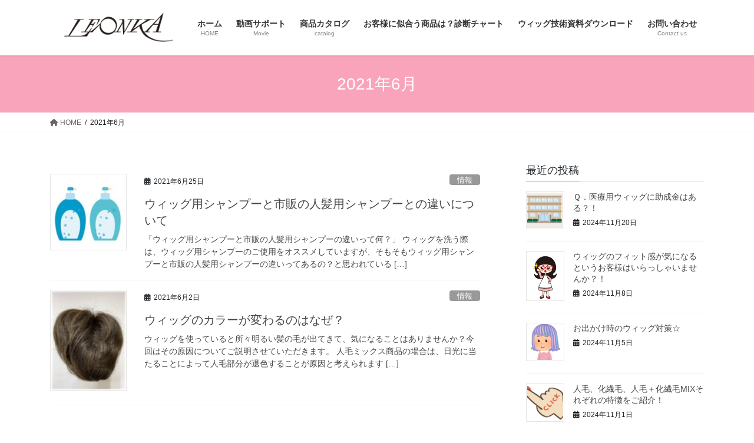

--- FILE ---
content_type: text/html; charset=UTF-8
request_url: https://leonka-support.com/2021/06/
body_size: 16319
content:
<!DOCTYPE html>
<html lang="ja">
<head>
<meta charset="utf-8">
<meta http-equiv="X-UA-Compatible" content="IE=edge">
<meta name="viewport" content="width=device-width, initial-scale=1">
<!-- Google tag (gtag.js) --><script async src="https://www.googletagmanager.com/gtag/js?id=G-VY6P74CRQQ"></script><script>window.dataLayer = window.dataLayer || [];function gtag(){dataLayer.push(arguments);}gtag('js', new Date());gtag('config', 'G-VY6P74CRQQ');</script>
<title>2021年6月 | レオンカ取り扱いサポートサイト</title>
<meta name='robots' content='max-image-preview:large' />
	<style>img:is([sizes="auto" i], [sizes^="auto," i]) { contain-intrinsic-size: 3000px 1500px }</style>
	<link rel='dns-prefetch' href='//stats.wp.com' />
<link rel='preconnect' href='//c0.wp.com' />
<link rel="alternate" type="application/rss+xml" title="レオンカ取り扱いサポートサイト &raquo; フィード" href="https://leonka-support.com/feed/" />
<meta name="description" content="2021年6月 の記事 レオンカ取り扱いサポートサイト このサイトはレオンカウィッグに関する情報ページです。" /><script type="text/javascript">
/* <![CDATA[ */
window._wpemojiSettings = {"baseUrl":"https:\/\/s.w.org\/images\/core\/emoji\/16.0.1\/72x72\/","ext":".png","svgUrl":"https:\/\/s.w.org\/images\/core\/emoji\/16.0.1\/svg\/","svgExt":".svg","source":{"concatemoji":"https:\/\/leonka-support.com\/wp-includes\/js\/wp-emoji-release.min.js?ver=6.8.3"}};
/*! This file is auto-generated */
!function(s,n){var o,i,e;function c(e){try{var t={supportTests:e,timestamp:(new Date).valueOf()};sessionStorage.setItem(o,JSON.stringify(t))}catch(e){}}function p(e,t,n){e.clearRect(0,0,e.canvas.width,e.canvas.height),e.fillText(t,0,0);var t=new Uint32Array(e.getImageData(0,0,e.canvas.width,e.canvas.height).data),a=(e.clearRect(0,0,e.canvas.width,e.canvas.height),e.fillText(n,0,0),new Uint32Array(e.getImageData(0,0,e.canvas.width,e.canvas.height).data));return t.every(function(e,t){return e===a[t]})}function u(e,t){e.clearRect(0,0,e.canvas.width,e.canvas.height),e.fillText(t,0,0);for(var n=e.getImageData(16,16,1,1),a=0;a<n.data.length;a++)if(0!==n.data[a])return!1;return!0}function f(e,t,n,a){switch(t){case"flag":return n(e,"\ud83c\udff3\ufe0f\u200d\u26a7\ufe0f","\ud83c\udff3\ufe0f\u200b\u26a7\ufe0f")?!1:!n(e,"\ud83c\udde8\ud83c\uddf6","\ud83c\udde8\u200b\ud83c\uddf6")&&!n(e,"\ud83c\udff4\udb40\udc67\udb40\udc62\udb40\udc65\udb40\udc6e\udb40\udc67\udb40\udc7f","\ud83c\udff4\u200b\udb40\udc67\u200b\udb40\udc62\u200b\udb40\udc65\u200b\udb40\udc6e\u200b\udb40\udc67\u200b\udb40\udc7f");case"emoji":return!a(e,"\ud83e\udedf")}return!1}function g(e,t,n,a){var r="undefined"!=typeof WorkerGlobalScope&&self instanceof WorkerGlobalScope?new OffscreenCanvas(300,150):s.createElement("canvas"),o=r.getContext("2d",{willReadFrequently:!0}),i=(o.textBaseline="top",o.font="600 32px Arial",{});return e.forEach(function(e){i[e]=t(o,e,n,a)}),i}function t(e){var t=s.createElement("script");t.src=e,t.defer=!0,s.head.appendChild(t)}"undefined"!=typeof Promise&&(o="wpEmojiSettingsSupports",i=["flag","emoji"],n.supports={everything:!0,everythingExceptFlag:!0},e=new Promise(function(e){s.addEventListener("DOMContentLoaded",e,{once:!0})}),new Promise(function(t){var n=function(){try{var e=JSON.parse(sessionStorage.getItem(o));if("object"==typeof e&&"number"==typeof e.timestamp&&(new Date).valueOf()<e.timestamp+604800&&"object"==typeof e.supportTests)return e.supportTests}catch(e){}return null}();if(!n){if("undefined"!=typeof Worker&&"undefined"!=typeof OffscreenCanvas&&"undefined"!=typeof URL&&URL.createObjectURL&&"undefined"!=typeof Blob)try{var e="postMessage("+g.toString()+"("+[JSON.stringify(i),f.toString(),p.toString(),u.toString()].join(",")+"));",a=new Blob([e],{type:"text/javascript"}),r=new Worker(URL.createObjectURL(a),{name:"wpTestEmojiSupports"});return void(r.onmessage=function(e){c(n=e.data),r.terminate(),t(n)})}catch(e){}c(n=g(i,f,p,u))}t(n)}).then(function(e){for(var t in e)n.supports[t]=e[t],n.supports.everything=n.supports.everything&&n.supports[t],"flag"!==t&&(n.supports.everythingExceptFlag=n.supports.everythingExceptFlag&&n.supports[t]);n.supports.everythingExceptFlag=n.supports.everythingExceptFlag&&!n.supports.flag,n.DOMReady=!1,n.readyCallback=function(){n.DOMReady=!0}}).then(function(){return e}).then(function(){var e;n.supports.everything||(n.readyCallback(),(e=n.source||{}).concatemoji?t(e.concatemoji):e.wpemoji&&e.twemoji&&(t(e.twemoji),t(e.wpemoji)))}))}((window,document),window._wpemojiSettings);
/* ]]> */
</script>
<link rel='stylesheet' id='tsvg-block-css-css' href='https://leonka-support.com/wp-content/plugins/gallery-videos/admin/css/tsvg-block.css?ver=2.4.9' type='text/css' media='all' />
<link rel='stylesheet' id='vkExUnit_common_style-css' href='https://leonka-support.com/wp-content/plugins/vk-all-in-one-expansion-unit/assets/css/vkExUnit_style.css?ver=9.112.4.0' type='text/css' media='all' />
<style id='vkExUnit_common_style-inline-css' type='text/css'>
:root {--ver_page_top_button_url:url(https://leonka-support.com/wp-content/plugins/vk-all-in-one-expansion-unit/assets/images/to-top-btn-icon.svg);}@font-face {font-weight: normal;font-style: normal;font-family: "vk_sns";src: url("https://leonka-support.com/wp-content/plugins/vk-all-in-one-expansion-unit/inc/sns/icons/fonts/vk_sns.eot?-bq20cj");src: url("https://leonka-support.com/wp-content/plugins/vk-all-in-one-expansion-unit/inc/sns/icons/fonts/vk_sns.eot?#iefix-bq20cj") format("embedded-opentype"),url("https://leonka-support.com/wp-content/plugins/vk-all-in-one-expansion-unit/inc/sns/icons/fonts/vk_sns.woff?-bq20cj") format("woff"),url("https://leonka-support.com/wp-content/plugins/vk-all-in-one-expansion-unit/inc/sns/icons/fonts/vk_sns.ttf?-bq20cj") format("truetype"),url("https://leonka-support.com/wp-content/plugins/vk-all-in-one-expansion-unit/inc/sns/icons/fonts/vk_sns.svg?-bq20cj#vk_sns") format("svg");}
.veu_promotion-alert__content--text {border: 1px solid rgba(0,0,0,0.125);padding: 0.5em 1em;border-radius: var(--vk-size-radius);margin-bottom: var(--vk-margin-block-bottom);font-size: 0.875rem;}/* Alert Content部分に段落タグを入れた場合に最後の段落の余白を0にする */.veu_promotion-alert__content--text p:last-of-type{margin-bottom:0;margin-top: 0;}
</style>
<style id='wp-emoji-styles-inline-css' type='text/css'>

	img.wp-smiley, img.emoji {
		display: inline !important;
		border: none !important;
		box-shadow: none !important;
		height: 1em !important;
		width: 1em !important;
		margin: 0 0.07em !important;
		vertical-align: -0.1em !important;
		background: none !important;
		padding: 0 !important;
	}
</style>
<link rel='stylesheet' id='wp-block-library-css' href='https://c0.wp.com/c/6.8.3/wp-includes/css/dist/block-library/style.min.css' type='text/css' media='all' />
<style id='wp-block-library-inline-css' type='text/css'>
.vk-cols--reverse{flex-direction:row-reverse}.vk-cols--hasbtn{margin-bottom:0}.vk-cols--hasbtn>.row>.vk_gridColumn_item,.vk-cols--hasbtn>.wp-block-column{position:relative;padding-bottom:3em}.vk-cols--hasbtn>.row>.vk_gridColumn_item>.wp-block-buttons,.vk-cols--hasbtn>.row>.vk_gridColumn_item>.vk_button,.vk-cols--hasbtn>.wp-block-column>.wp-block-buttons,.vk-cols--hasbtn>.wp-block-column>.vk_button{position:absolute;bottom:0;width:100%}.vk-cols--fit.wp-block-columns{gap:0}.vk-cols--fit.wp-block-columns,.vk-cols--fit.wp-block-columns:not(.is-not-stacked-on-mobile){margin-top:0;margin-bottom:0;justify-content:space-between}.vk-cols--fit.wp-block-columns>.wp-block-column *:last-child,.vk-cols--fit.wp-block-columns:not(.is-not-stacked-on-mobile)>.wp-block-column *:last-child{margin-bottom:0}.vk-cols--fit.wp-block-columns>.wp-block-column>.wp-block-cover,.vk-cols--fit.wp-block-columns:not(.is-not-stacked-on-mobile)>.wp-block-column>.wp-block-cover{margin-top:0}.vk-cols--fit.wp-block-columns.has-background,.vk-cols--fit.wp-block-columns:not(.is-not-stacked-on-mobile).has-background{padding:0}@media(max-width: 599px){.vk-cols--fit.wp-block-columns:not(.has-background)>.wp-block-column:not(.has-background),.vk-cols--fit.wp-block-columns:not(.is-not-stacked-on-mobile):not(.has-background)>.wp-block-column:not(.has-background){padding-left:0 !important;padding-right:0 !important}}@media(min-width: 782px){.vk-cols--fit.wp-block-columns .block-editor-block-list__block.wp-block-column:not(:first-child),.vk-cols--fit.wp-block-columns>.wp-block-column:not(:first-child),.vk-cols--fit.wp-block-columns:not(.is-not-stacked-on-mobile) .block-editor-block-list__block.wp-block-column:not(:first-child),.vk-cols--fit.wp-block-columns:not(.is-not-stacked-on-mobile)>.wp-block-column:not(:first-child){margin-left:0}}@media(min-width: 600px)and (max-width: 781px){.vk-cols--fit.wp-block-columns .wp-block-column:nth-child(2n),.vk-cols--fit.wp-block-columns:not(.is-not-stacked-on-mobile) .wp-block-column:nth-child(2n){margin-left:0}.vk-cols--fit.wp-block-columns .wp-block-column:not(:only-child),.vk-cols--fit.wp-block-columns:not(.is-not-stacked-on-mobile) .wp-block-column:not(:only-child){flex-basis:50% !important}}.vk-cols--fit--gap1.wp-block-columns{gap:1px}@media(min-width: 600px)and (max-width: 781px){.vk-cols--fit--gap1.wp-block-columns .wp-block-column:not(:only-child){flex-basis:calc(50% - 1px) !important}}.vk-cols--fit.vk-cols--grid>.block-editor-block-list__block,.vk-cols--fit.vk-cols--grid>.wp-block-column,.vk-cols--fit.vk-cols--grid:not(.is-not-stacked-on-mobile)>.block-editor-block-list__block,.vk-cols--fit.vk-cols--grid:not(.is-not-stacked-on-mobile)>.wp-block-column{flex-basis:50%;box-sizing:border-box}@media(max-width: 599px){.vk-cols--fit.vk-cols--grid.vk-cols--grid--alignfull>.wp-block-column:nth-child(2)>.wp-block-cover,.vk-cols--fit.vk-cols--grid.vk-cols--grid--alignfull>.wp-block-column:nth-child(2)>.vk_outer,.vk-cols--fit.vk-cols--grid:not(.is-not-stacked-on-mobile).vk-cols--grid--alignfull>.wp-block-column:nth-child(2)>.wp-block-cover,.vk-cols--fit.vk-cols--grid:not(.is-not-stacked-on-mobile).vk-cols--grid--alignfull>.wp-block-column:nth-child(2)>.vk_outer{width:100vw;margin-right:calc((100% - 100vw)/2);margin-left:calc((100% - 100vw)/2)}}@media(min-width: 600px){.vk-cols--fit.vk-cols--grid.vk-cols--grid--alignfull>.wp-block-column:nth-child(2)>.wp-block-cover,.vk-cols--fit.vk-cols--grid.vk-cols--grid--alignfull>.wp-block-column:nth-child(2)>.vk_outer,.vk-cols--fit.vk-cols--grid:not(.is-not-stacked-on-mobile).vk-cols--grid--alignfull>.wp-block-column:nth-child(2)>.wp-block-cover,.vk-cols--fit.vk-cols--grid:not(.is-not-stacked-on-mobile).vk-cols--grid--alignfull>.wp-block-column:nth-child(2)>.vk_outer{margin-right:calc(100% - 50vw);width:50vw}}@media(min-width: 600px){.vk-cols--fit.vk-cols--grid.vk-cols--grid--alignfull.vk-cols--reverse>.wp-block-column,.vk-cols--fit.vk-cols--grid:not(.is-not-stacked-on-mobile).vk-cols--grid--alignfull.vk-cols--reverse>.wp-block-column{margin-left:0;margin-right:0}.vk-cols--fit.vk-cols--grid.vk-cols--grid--alignfull.vk-cols--reverse>.wp-block-column:nth-child(2)>.wp-block-cover,.vk-cols--fit.vk-cols--grid.vk-cols--grid--alignfull.vk-cols--reverse>.wp-block-column:nth-child(2)>.vk_outer,.vk-cols--fit.vk-cols--grid:not(.is-not-stacked-on-mobile).vk-cols--grid--alignfull.vk-cols--reverse>.wp-block-column:nth-child(2)>.wp-block-cover,.vk-cols--fit.vk-cols--grid:not(.is-not-stacked-on-mobile).vk-cols--grid--alignfull.vk-cols--reverse>.wp-block-column:nth-child(2)>.vk_outer{margin-left:calc(100% - 50vw)}}.vk-cols--menu h2,.vk-cols--menu h3,.vk-cols--menu h4,.vk-cols--menu h5{margin-bottom:.2em;text-shadow:#000 0 0 10px}.vk-cols--menu h2:first-child,.vk-cols--menu h3:first-child,.vk-cols--menu h4:first-child,.vk-cols--menu h5:first-child{margin-top:0}.vk-cols--menu p{margin-bottom:1rem;text-shadow:#000 0 0 10px}.vk-cols--menu .wp-block-cover__inner-container:last-child{margin-bottom:0}.vk-cols--fitbnrs .wp-block-column .wp-block-cover:hover img{filter:unset}.vk-cols--fitbnrs .wp-block-column .wp-block-cover:hover{background-color:unset}.vk-cols--fitbnrs .wp-block-column .wp-block-cover:hover .wp-block-cover__image-background{filter:unset !important}.vk-cols--fitbnrs .wp-block-cover .wp-block-cover__inner-container{position:absolute;height:100%;width:100%}.vk-cols--fitbnrs .vk_button{height:100%;margin:0}.vk-cols--fitbnrs .vk_button .vk_button_btn,.vk-cols--fitbnrs .vk_button .btn{height:100%;width:100%;border:none;box-shadow:none;background-color:unset !important;transition:unset}.vk-cols--fitbnrs .vk_button .vk_button_btn:hover,.vk-cols--fitbnrs .vk_button .btn:hover{transition:unset}.vk-cols--fitbnrs .vk_button .vk_button_btn:after,.vk-cols--fitbnrs .vk_button .btn:after{border:none}.vk-cols--fitbnrs .vk_button .vk_button_link_txt{width:100%;position:absolute;top:50%;left:50%;transform:translateY(-50%) translateX(-50%);font-size:2rem;text-shadow:#000 0 0 10px}.vk-cols--fitbnrs .vk_button .vk_button_link_subCaption{width:100%;position:absolute;top:calc(50% + 2.2em);left:50%;transform:translateY(-50%) translateX(-50%);text-shadow:#000 0 0 10px}@media(min-width: 992px){.vk-cols--media.wp-block-columns{gap:3rem}}.vk-fit-map figure{margin-bottom:0}.vk-fit-map iframe{position:relative;margin-bottom:0;display:block;max-height:400px;width:100vw}.vk-fit-map:is(.alignfull,.alignwide) div{max-width:100%}.vk-table--th--width25 :where(tr>*:first-child){width:25%}.vk-table--th--width30 :where(tr>*:first-child){width:30%}.vk-table--th--width35 :where(tr>*:first-child){width:35%}.vk-table--th--width40 :where(tr>*:first-child){width:40%}.vk-table--th--bg-bright :where(tr>*:first-child){background-color:var(--wp--preset--color--bg-secondary, rgba(0, 0, 0, 0.05))}@media(max-width: 599px){.vk-table--mobile-block :is(th,td){width:100%;display:block}.vk-table--mobile-block.wp-block-table table :is(th,td){border-top:none}}.vk-table--width--th25 :where(tr>*:first-child){width:25%}.vk-table--width--th30 :where(tr>*:first-child){width:30%}.vk-table--width--th35 :where(tr>*:first-child){width:35%}.vk-table--width--th40 :where(tr>*:first-child){width:40%}.no-margin{margin:0}@media(max-width: 599px){.wp-block-image.vk-aligncenter--mobile>.alignright{float:none;margin-left:auto;margin-right:auto}.vk-no-padding-horizontal--mobile{padding-left:0 !important;padding-right:0 !important}}
/* VK Color Palettes */
</style>
<style id='classic-theme-styles-inline-css' type='text/css'>
/*! This file is auto-generated */
.wp-block-button__link{color:#fff;background-color:#32373c;border-radius:9999px;box-shadow:none;text-decoration:none;padding:calc(.667em + 2px) calc(1.333em + 2px);font-size:1.125em}.wp-block-file__button{background:#32373c;color:#fff;text-decoration:none}
</style>
<link rel='stylesheet' id='mediaelement-css' href='https://c0.wp.com/c/6.8.3/wp-includes/js/mediaelement/mediaelementplayer-legacy.min.css' type='text/css' media='all' />
<link rel='stylesheet' id='wp-mediaelement-css' href='https://c0.wp.com/c/6.8.3/wp-includes/js/mediaelement/wp-mediaelement.min.css' type='text/css' media='all' />
<style id='jetpack-sharing-buttons-style-inline-css' type='text/css'>
.jetpack-sharing-buttons__services-list{display:flex;flex-direction:row;flex-wrap:wrap;gap:0;list-style-type:none;margin:5px;padding:0}.jetpack-sharing-buttons__services-list.has-small-icon-size{font-size:12px}.jetpack-sharing-buttons__services-list.has-normal-icon-size{font-size:16px}.jetpack-sharing-buttons__services-list.has-large-icon-size{font-size:24px}.jetpack-sharing-buttons__services-list.has-huge-icon-size{font-size:36px}@media print{.jetpack-sharing-buttons__services-list{display:none!important}}.editor-styles-wrapper .wp-block-jetpack-sharing-buttons{gap:0;padding-inline-start:0}ul.jetpack-sharing-buttons__services-list.has-background{padding:1.25em 2.375em}
</style>
<style id='global-styles-inline-css' type='text/css'>
:root{--wp--preset--aspect-ratio--square: 1;--wp--preset--aspect-ratio--4-3: 4/3;--wp--preset--aspect-ratio--3-4: 3/4;--wp--preset--aspect-ratio--3-2: 3/2;--wp--preset--aspect-ratio--2-3: 2/3;--wp--preset--aspect-ratio--16-9: 16/9;--wp--preset--aspect-ratio--9-16: 9/16;--wp--preset--color--black: #000000;--wp--preset--color--cyan-bluish-gray: #abb8c3;--wp--preset--color--white: #ffffff;--wp--preset--color--pale-pink: #f78da7;--wp--preset--color--vivid-red: #cf2e2e;--wp--preset--color--luminous-vivid-orange: #ff6900;--wp--preset--color--luminous-vivid-amber: #fcb900;--wp--preset--color--light-green-cyan: #7bdcb5;--wp--preset--color--vivid-green-cyan: #00d084;--wp--preset--color--pale-cyan-blue: #8ed1fc;--wp--preset--color--vivid-cyan-blue: #0693e3;--wp--preset--color--vivid-purple: #9b51e0;--wp--preset--gradient--vivid-cyan-blue-to-vivid-purple: linear-gradient(135deg,rgba(6,147,227,1) 0%,rgb(155,81,224) 100%);--wp--preset--gradient--light-green-cyan-to-vivid-green-cyan: linear-gradient(135deg,rgb(122,220,180) 0%,rgb(0,208,130) 100%);--wp--preset--gradient--luminous-vivid-amber-to-luminous-vivid-orange: linear-gradient(135deg,rgba(252,185,0,1) 0%,rgba(255,105,0,1) 100%);--wp--preset--gradient--luminous-vivid-orange-to-vivid-red: linear-gradient(135deg,rgba(255,105,0,1) 0%,rgb(207,46,46) 100%);--wp--preset--gradient--very-light-gray-to-cyan-bluish-gray: linear-gradient(135deg,rgb(238,238,238) 0%,rgb(169,184,195) 100%);--wp--preset--gradient--cool-to-warm-spectrum: linear-gradient(135deg,rgb(74,234,220) 0%,rgb(151,120,209) 20%,rgb(207,42,186) 40%,rgb(238,44,130) 60%,rgb(251,105,98) 80%,rgb(254,248,76) 100%);--wp--preset--gradient--blush-light-purple: linear-gradient(135deg,rgb(255,206,236) 0%,rgb(152,150,240) 100%);--wp--preset--gradient--blush-bordeaux: linear-gradient(135deg,rgb(254,205,165) 0%,rgb(254,45,45) 50%,rgb(107,0,62) 100%);--wp--preset--gradient--luminous-dusk: linear-gradient(135deg,rgb(255,203,112) 0%,rgb(199,81,192) 50%,rgb(65,88,208) 100%);--wp--preset--gradient--pale-ocean: linear-gradient(135deg,rgb(255,245,203) 0%,rgb(182,227,212) 50%,rgb(51,167,181) 100%);--wp--preset--gradient--electric-grass: linear-gradient(135deg,rgb(202,248,128) 0%,rgb(113,206,126) 100%);--wp--preset--gradient--midnight: linear-gradient(135deg,rgb(2,3,129) 0%,rgb(40,116,252) 100%);--wp--preset--font-size--small: 13px;--wp--preset--font-size--medium: 20px;--wp--preset--font-size--large: 36px;--wp--preset--font-size--x-large: 42px;--wp--preset--spacing--20: 0.44rem;--wp--preset--spacing--30: 0.67rem;--wp--preset--spacing--40: 1rem;--wp--preset--spacing--50: 1.5rem;--wp--preset--spacing--60: 2.25rem;--wp--preset--spacing--70: 3.38rem;--wp--preset--spacing--80: 5.06rem;--wp--preset--shadow--natural: 6px 6px 9px rgba(0, 0, 0, 0.2);--wp--preset--shadow--deep: 12px 12px 50px rgba(0, 0, 0, 0.4);--wp--preset--shadow--sharp: 6px 6px 0px rgba(0, 0, 0, 0.2);--wp--preset--shadow--outlined: 6px 6px 0px -3px rgba(255, 255, 255, 1), 6px 6px rgba(0, 0, 0, 1);--wp--preset--shadow--crisp: 6px 6px 0px rgba(0, 0, 0, 1);}:where(.is-layout-flex){gap: 0.5em;}:where(.is-layout-grid){gap: 0.5em;}body .is-layout-flex{display: flex;}.is-layout-flex{flex-wrap: wrap;align-items: center;}.is-layout-flex > :is(*, div){margin: 0;}body .is-layout-grid{display: grid;}.is-layout-grid > :is(*, div){margin: 0;}:where(.wp-block-columns.is-layout-flex){gap: 2em;}:where(.wp-block-columns.is-layout-grid){gap: 2em;}:where(.wp-block-post-template.is-layout-flex){gap: 1.25em;}:where(.wp-block-post-template.is-layout-grid){gap: 1.25em;}.has-black-color{color: var(--wp--preset--color--black) !important;}.has-cyan-bluish-gray-color{color: var(--wp--preset--color--cyan-bluish-gray) !important;}.has-white-color{color: var(--wp--preset--color--white) !important;}.has-pale-pink-color{color: var(--wp--preset--color--pale-pink) !important;}.has-vivid-red-color{color: var(--wp--preset--color--vivid-red) !important;}.has-luminous-vivid-orange-color{color: var(--wp--preset--color--luminous-vivid-orange) !important;}.has-luminous-vivid-amber-color{color: var(--wp--preset--color--luminous-vivid-amber) !important;}.has-light-green-cyan-color{color: var(--wp--preset--color--light-green-cyan) !important;}.has-vivid-green-cyan-color{color: var(--wp--preset--color--vivid-green-cyan) !important;}.has-pale-cyan-blue-color{color: var(--wp--preset--color--pale-cyan-blue) !important;}.has-vivid-cyan-blue-color{color: var(--wp--preset--color--vivid-cyan-blue) !important;}.has-vivid-purple-color{color: var(--wp--preset--color--vivid-purple) !important;}.has-black-background-color{background-color: var(--wp--preset--color--black) !important;}.has-cyan-bluish-gray-background-color{background-color: var(--wp--preset--color--cyan-bluish-gray) !important;}.has-white-background-color{background-color: var(--wp--preset--color--white) !important;}.has-pale-pink-background-color{background-color: var(--wp--preset--color--pale-pink) !important;}.has-vivid-red-background-color{background-color: var(--wp--preset--color--vivid-red) !important;}.has-luminous-vivid-orange-background-color{background-color: var(--wp--preset--color--luminous-vivid-orange) !important;}.has-luminous-vivid-amber-background-color{background-color: var(--wp--preset--color--luminous-vivid-amber) !important;}.has-light-green-cyan-background-color{background-color: var(--wp--preset--color--light-green-cyan) !important;}.has-vivid-green-cyan-background-color{background-color: var(--wp--preset--color--vivid-green-cyan) !important;}.has-pale-cyan-blue-background-color{background-color: var(--wp--preset--color--pale-cyan-blue) !important;}.has-vivid-cyan-blue-background-color{background-color: var(--wp--preset--color--vivid-cyan-blue) !important;}.has-vivid-purple-background-color{background-color: var(--wp--preset--color--vivid-purple) !important;}.has-black-border-color{border-color: var(--wp--preset--color--black) !important;}.has-cyan-bluish-gray-border-color{border-color: var(--wp--preset--color--cyan-bluish-gray) !important;}.has-white-border-color{border-color: var(--wp--preset--color--white) !important;}.has-pale-pink-border-color{border-color: var(--wp--preset--color--pale-pink) !important;}.has-vivid-red-border-color{border-color: var(--wp--preset--color--vivid-red) !important;}.has-luminous-vivid-orange-border-color{border-color: var(--wp--preset--color--luminous-vivid-orange) !important;}.has-luminous-vivid-amber-border-color{border-color: var(--wp--preset--color--luminous-vivid-amber) !important;}.has-light-green-cyan-border-color{border-color: var(--wp--preset--color--light-green-cyan) !important;}.has-vivid-green-cyan-border-color{border-color: var(--wp--preset--color--vivid-green-cyan) !important;}.has-pale-cyan-blue-border-color{border-color: var(--wp--preset--color--pale-cyan-blue) !important;}.has-vivid-cyan-blue-border-color{border-color: var(--wp--preset--color--vivid-cyan-blue) !important;}.has-vivid-purple-border-color{border-color: var(--wp--preset--color--vivid-purple) !important;}.has-vivid-cyan-blue-to-vivid-purple-gradient-background{background: var(--wp--preset--gradient--vivid-cyan-blue-to-vivid-purple) !important;}.has-light-green-cyan-to-vivid-green-cyan-gradient-background{background: var(--wp--preset--gradient--light-green-cyan-to-vivid-green-cyan) !important;}.has-luminous-vivid-amber-to-luminous-vivid-orange-gradient-background{background: var(--wp--preset--gradient--luminous-vivid-amber-to-luminous-vivid-orange) !important;}.has-luminous-vivid-orange-to-vivid-red-gradient-background{background: var(--wp--preset--gradient--luminous-vivid-orange-to-vivid-red) !important;}.has-very-light-gray-to-cyan-bluish-gray-gradient-background{background: var(--wp--preset--gradient--very-light-gray-to-cyan-bluish-gray) !important;}.has-cool-to-warm-spectrum-gradient-background{background: var(--wp--preset--gradient--cool-to-warm-spectrum) !important;}.has-blush-light-purple-gradient-background{background: var(--wp--preset--gradient--blush-light-purple) !important;}.has-blush-bordeaux-gradient-background{background: var(--wp--preset--gradient--blush-bordeaux) !important;}.has-luminous-dusk-gradient-background{background: var(--wp--preset--gradient--luminous-dusk) !important;}.has-pale-ocean-gradient-background{background: var(--wp--preset--gradient--pale-ocean) !important;}.has-electric-grass-gradient-background{background: var(--wp--preset--gradient--electric-grass) !important;}.has-midnight-gradient-background{background: var(--wp--preset--gradient--midnight) !important;}.has-small-font-size{font-size: var(--wp--preset--font-size--small) !important;}.has-medium-font-size{font-size: var(--wp--preset--font-size--medium) !important;}.has-large-font-size{font-size: var(--wp--preset--font-size--large) !important;}.has-x-large-font-size{font-size: var(--wp--preset--font-size--x-large) !important;}
:where(.wp-block-post-template.is-layout-flex){gap: 1.25em;}:where(.wp-block-post-template.is-layout-grid){gap: 1.25em;}
:where(.wp-block-columns.is-layout-flex){gap: 2em;}:where(.wp-block-columns.is-layout-grid){gap: 2em;}
:root :where(.wp-block-pullquote){font-size: 1.5em;line-height: 1.6;}
</style>
<link rel='stylesheet' id='bbp-default-css' href='https://leonka-support.com/wp-content/plugins/bbpress/templates/default/css/bbpress.min.css?ver=2.6.14' type='text/css' media='all' />
<link rel='stylesheet' id='contact-form-7-css' href='https://leonka-support.com/wp-content/plugins/contact-form-7/includes/css/styles.css?ver=6.1.4' type='text/css' media='all' />
<link rel='stylesheet' id='wpdm-fonticon-css' href='https://leonka-support.com/wp-content/plugins/download-manager/assets/wpdm-iconfont/css/wpdm-icons.css?ver=6.8.3' type='text/css' media='all' />
<link rel='stylesheet' id='wpdm-front-css' href='https://leonka-support.com/wp-content/plugins/download-manager/assets/css/front.min.css?ver=6.8.3' type='text/css' media='all' />
<link rel='stylesheet' id='tsvg-fonts-css' href='https://leonka-support.com/wp-content/plugins/gallery-videos/public/css/tsvg-fonts.css?ver=2.4.9' type='text/css' media='all' />
<link rel='stylesheet' id='vk-swiper-style-css' href='https://leonka-support.com/wp-content/plugins/vk-blocks/vendor/vektor-inc/vk-swiper/src/assets/css/swiper-bundle.min.css?ver=11.0.2' type='text/css' media='all' />
<link rel='stylesheet' id='bootstrap-4-style-css' href='https://leonka-support.com/wp-content/themes/lightning/_g2/library/bootstrap-4/css/bootstrap.min.css?ver=4.5.0' type='text/css' media='all' />
<link rel='stylesheet' id='lightning-common-style-css' href='https://leonka-support.com/wp-content/themes/lightning/_g2/assets/css/common.css?ver=15.32.2' type='text/css' media='all' />
<style id='lightning-common-style-inline-css' type='text/css'>
/* vk-mobile-nav */:root {--vk-mobile-nav-menu-btn-bg-src: url("https://leonka-support.com/wp-content/themes/lightning/_g2/inc/vk-mobile-nav/package/images/vk-menu-btn-black.svg");--vk-mobile-nav-menu-btn-close-bg-src: url("https://leonka-support.com/wp-content/themes/lightning/_g2/inc/vk-mobile-nav/package/images/vk-menu-close-black.svg");--vk-menu-acc-icon-open-black-bg-src: url("https://leonka-support.com/wp-content/themes/lightning/_g2/inc/vk-mobile-nav/package/images/vk-menu-acc-icon-open-black.svg");--vk-menu-acc-icon-open-white-bg-src: url("https://leonka-support.com/wp-content/themes/lightning/_g2/inc/vk-mobile-nav/package/images/vk-menu-acc-icon-open-white.svg");--vk-menu-acc-icon-close-black-bg-src: url("https://leonka-support.com/wp-content/themes/lightning/_g2/inc/vk-mobile-nav/package/images/vk-menu-close-black.svg");--vk-menu-acc-icon-close-white-bg-src: url("https://leonka-support.com/wp-content/themes/lightning/_g2/inc/vk-mobile-nav/package/images/vk-menu-close-white.svg");}
</style>
<link rel='stylesheet' id='lightning-design-style-css' href='https://leonka-support.com/wp-content/themes/lightning/_g2/design-skin/origin2/css/style.css?ver=15.32.2' type='text/css' media='all' />
<style id='lightning-design-style-inline-css' type='text/css'>
:root {--color-key:#f9a4bb;--wp--preset--color--vk-color-primary:#f9a4bb;--color-key-dark:#fc2a8c;}
/* ltg common custom */:root {--vk-menu-acc-btn-border-color:#333;--vk-color-primary:#f9a4bb;--vk-color-primary-dark:#fc2a8c;--vk-color-primary-vivid:#ffb4ce;--color-key:#f9a4bb;--wp--preset--color--vk-color-primary:#f9a4bb;--color-key-dark:#fc2a8c;}.veu_color_txt_key { color:#fc2a8c ; }.veu_color_bg_key { background-color:#fc2a8c ; }.veu_color_border_key { border-color:#fc2a8c ; }.btn-default { border-color:#f9a4bb;color:#f9a4bb;}.btn-default:focus,.btn-default:hover { border-color:#f9a4bb;background-color: #f9a4bb; }.wp-block-search__button,.btn-primary { background-color:#f9a4bb;border-color:#fc2a8c; }.wp-block-search__button:focus,.wp-block-search__button:hover,.btn-primary:not(:disabled):not(.disabled):active,.btn-primary:focus,.btn-primary:hover { background-color:#fc2a8c;border-color:#f9a4bb; }.btn-outline-primary { color : #f9a4bb ; border-color:#f9a4bb; }.btn-outline-primary:not(:disabled):not(.disabled):active,.btn-outline-primary:focus,.btn-outline-primary:hover { color : #fff; background-color:#f9a4bb;border-color:#fc2a8c; }a { color:#337ab7; }
.tagcloud a:before { font-family: "Font Awesome 5 Free";content: "\f02b";font-weight: bold; }
.media .media-body .media-heading a:hover { color:#f9a4bb; }@media (min-width: 768px){.gMenu > li:before,.gMenu > li.menu-item-has-children::after { border-bottom-color:#fc2a8c }.gMenu li li { background-color:#fc2a8c }.gMenu li li a:hover { background-color:#f9a4bb; }} /* @media (min-width: 768px) */.page-header { background-color:#f9a4bb; }h2,.mainSection-title { border-top-color:#f9a4bb; }h3:after,.subSection-title:after { border-bottom-color:#f9a4bb; }ul.page-numbers li span.page-numbers.current,.page-link dl .post-page-numbers.current { background-color:#f9a4bb; }.pager li > a { border-color:#f9a4bb;color:#f9a4bb;}.pager li > a:hover { background-color:#f9a4bb;color:#fff;}.siteFooter { border-top-color:#f9a4bb; }dt { border-left-color:#f9a4bb; }:root {--g_nav_main_acc_icon_open_url:url(https://leonka-support.com/wp-content/themes/lightning/_g2/inc/vk-mobile-nav/package/images/vk-menu-acc-icon-open-black.svg);--g_nav_main_acc_icon_close_url: url(https://leonka-support.com/wp-content/themes/lightning/_g2/inc/vk-mobile-nav/package/images/vk-menu-close-black.svg);--g_nav_sub_acc_icon_open_url: url(https://leonka-support.com/wp-content/themes/lightning/_g2/inc/vk-mobile-nav/package/images/vk-menu-acc-icon-open-white.svg);--g_nav_sub_acc_icon_close_url: url(https://leonka-support.com/wp-content/themes/lightning/_g2/inc/vk-mobile-nav/package/images/vk-menu-close-white.svg);}
</style>
<link rel='stylesheet' id='lightning-bbp-extension-style-css' href='https://leonka-support.com/wp-content/themes/lightning/_g2/plugin-support/bbpress/css/style.css?ver=15.32.2' type='text/css' media='all' />
<link rel='stylesheet' id='veu-cta-css' href='https://leonka-support.com/wp-content/plugins/vk-all-in-one-expansion-unit/inc/call-to-action/package/assets/css/style.css?ver=9.112.4.0' type='text/css' media='all' />
<link rel='stylesheet' id='wp-members-css' href='https://leonka-support.com/wp-content/plugins/wp-members/assets/css/forms/generic-no-float.min.css?ver=3.5.4.3' type='text/css' media='all' />
<link rel='stylesheet' id='vk-blocks-build-css-css' href='https://leonka-support.com/wp-content/plugins/vk-blocks/build/block-build.css?ver=1.115.0.1' type='text/css' media='all' />
<style id='vk-blocks-build-css-inline-css' type='text/css'>

	:root {
		--vk_image-mask-circle: url(https://leonka-support.com/wp-content/plugins/vk-blocks/inc/vk-blocks/images/circle.svg);
		--vk_image-mask-wave01: url(https://leonka-support.com/wp-content/plugins/vk-blocks/inc/vk-blocks/images/wave01.svg);
		--vk_image-mask-wave02: url(https://leonka-support.com/wp-content/plugins/vk-blocks/inc/vk-blocks/images/wave02.svg);
		--vk_image-mask-wave03: url(https://leonka-support.com/wp-content/plugins/vk-blocks/inc/vk-blocks/images/wave03.svg);
		--vk_image-mask-wave04: url(https://leonka-support.com/wp-content/plugins/vk-blocks/inc/vk-blocks/images/wave04.svg);
	}
	

	:root {

		--vk-balloon-border-width:1px;

		--vk-balloon-speech-offset:-12px;
	}
	

	:root {
		--vk_flow-arrow: url(https://leonka-support.com/wp-content/plugins/vk-blocks/inc/vk-blocks/images/arrow_bottom.svg);
	}
	
</style>
<link rel='stylesheet' id='lightning-theme-style-css' href='https://leonka-support.com/wp-content/themes/lightning/style.css?ver=15.32.2' type='text/css' media='all' />
<link rel='stylesheet' id='vk-font-awesome-css' href='https://leonka-support.com/wp-content/themes/lightning/vendor/vektor-inc/font-awesome-versions/src/versions/6/css/all.min.css?ver=6.6.0' type='text/css' media='all' />
<script type="text/javascript" src="https://c0.wp.com/c/6.8.3/wp-includes/js/jquery/jquery.min.js" id="jquery-core-js"></script>
<script type="text/javascript" src="https://c0.wp.com/c/6.8.3/wp-includes/js/jquery/jquery-migrate.min.js" id="jquery-migrate-js"></script>
<script type="text/javascript" src="https://leonka-support.com/wp-content/plugins/download-manager/assets/js/wpdm.min.js?ver=6.8.3" id="wpdm-frontend-js-js"></script>
<script type="text/javascript" id="wpdm-frontjs-js-extra">
/* <![CDATA[ */
var wpdm_url = {"home":"https:\/\/leonka-support.com\/","site":"https:\/\/leonka-support.com\/","ajax":"https:\/\/leonka-support.com\/wp-admin\/admin-ajax.php"};
var wpdm_js = {"spinner":"<i class=\"wpdm-icon wpdm-sun wpdm-spin\"><\/i>","client_id":"af593606e014e96f6fa3ede8a48ba6f0"};
var wpdm_strings = {"pass_var":"\u30d1\u30b9\u30ef\u30fc\u30c9\u78ba\u8a8d\u5b8c\u4e86 !","pass_var_q":"\u30c0\u30a6\u30f3\u30ed\u30fc\u30c9\u3092\u958b\u59cb\u3059\u308b\u306b\u306f\u3001\u6b21\u306e\u30dc\u30bf\u30f3\u3092\u30af\u30ea\u30c3\u30af\u3057\u3066\u304f\u3060\u3055\u3044\u3002","start_dl":"\u30c0\u30a6\u30f3\u30ed\u30fc\u30c9\u958b\u59cb"};
/* ]]> */
</script>
<script type="text/javascript" src="https://leonka-support.com/wp-content/plugins/download-manager/assets/js/front.min.js?ver=3.3.32" id="wpdm-frontjs-js"></script>
<link rel="https://api.w.org/" href="https://leonka-support.com/wp-json/" /><link rel="EditURI" type="application/rsd+xml" title="RSD" href="https://leonka-support.com/xmlrpc.php?rsd" />
<meta name="generator" content="WordPress 6.8.3" />
	<style>img#wpstats{display:none}</style>
		<style id="lightning-color-custom-for-plugins" type="text/css">/* ltg theme common */.color_key_bg,.color_key_bg_hover:hover{background-color: #f9a4bb;}.color_key_txt,.color_key_txt_hover:hover{color: #f9a4bb;}.color_key_border,.color_key_border_hover:hover{border-color: #f9a4bb;}.color_key_dark_bg,.color_key_dark_bg_hover:hover{background-color: #fc2a8c;}.color_key_dark_txt,.color_key_dark_txt_hover:hover{color: #fc2a8c;}.color_key_dark_border,.color_key_dark_border_hover:hover{border-color: #fc2a8c;}</style><!-- [ VK All in One Expansion Unit OGP ] -->
<meta property="og:site_name" content="レオンカ取り扱いサポートサイト" />
<meta property="og:url" content="https://leonka-support.com/2021/06/25/%e3%82%a6%e3%82%a3%e3%83%83%e3%82%b0%e7%94%a8%e3%82%b7%e3%83%a3%e3%83%b3%e3%83%97%e3%83%bc%e3%81%a8%e5%b8%82%e8%b2%a9%e3%81%ae%e4%ba%ba%e9%ab%aa%e7%94%a8%e3%82%b7%e3%83%a3%e3%83%b3%e3%83%97%e3%83%bc/" />
<meta property="og:title" content="2021年6月 | レオンカ取り扱いサポートサイト" />
<meta property="og:description" content="2021年6月 の記事 レオンカ取り扱いサポートサイト このサイトはレオンカウィッグに関する情報ページです。" />
<meta property="og:type" content="article" />
<!-- [ / VK All in One Expansion Unit OGP ] -->
<!-- [ VK All in One Expansion Unit twitter card ] -->
<meta name="twitter:card" content="summary_large_image">
<meta name="twitter:description" content="2021年6月 の記事 レオンカ取り扱いサポートサイト このサイトはレオンカウィッグに関する情報ページです。">
<meta name="twitter:title" content="2021年6月 | レオンカ取り扱いサポートサイト">
<meta name="twitter:url" content="https://leonka-support.com/2021/06/25/%e3%82%a6%e3%82%a3%e3%83%83%e3%82%b0%e7%94%a8%e3%82%b7%e3%83%a3%e3%83%b3%e3%83%97%e3%83%bc%e3%81%a8%e5%b8%82%e8%b2%a9%e3%81%ae%e4%ba%ba%e9%ab%aa%e7%94%a8%e3%82%b7%e3%83%a3%e3%83%b3%e3%83%97%e3%83%bc/">
	<meta name="twitter:domain" content="leonka-support.com">
	<!-- [ / VK All in One Expansion Unit twitter card ] -->
	<link rel="icon" href="https://leonka-support.com/wp-content/uploads/2020/10/cropped-IMG_7494-32x32.jpg" sizes="32x32" />
<link rel="icon" href="https://leonka-support.com/wp-content/uploads/2020/10/cropped-IMG_7494-192x192.jpg" sizes="192x192" />
<link rel="apple-touch-icon" href="https://leonka-support.com/wp-content/uploads/2020/10/cropped-IMG_7494-180x180.jpg" />
<meta name="msapplication-TileImage" content="https://leonka-support.com/wp-content/uploads/2020/10/cropped-IMG_7494-270x270.jpg" />
<meta name="generator" content="WordPress Download Manager 3.3.32" />
                <style>
        /* WPDM Link Template Styles */        </style>
                <style>

            :root {
                --color-primary: #4a8eff;
                --color-primary-rgb: 74, 142, 255;
                --color-primary-hover: #5998ff;
                --color-primary-active: #3281ff;
                --clr-sec: #6c757d;
                --clr-sec-rgb: 108, 117, 125;
                --clr-sec-hover: #6c757d;
                --clr-sec-active: #6c757d;
                --color-secondary: #6c757d;
                --color-secondary-rgb: 108, 117, 125;
                --color-secondary-hover: #6c757d;
                --color-secondary-active: #6c757d;
                --color-success: #018e11;
                --color-success-rgb: 1, 142, 17;
                --color-success-hover: #0aad01;
                --color-success-active: #0c8c01;
                --color-info: #2CA8FF;
                --color-info-rgb: 44, 168, 255;
                --color-info-hover: #2CA8FF;
                --color-info-active: #2CA8FF;
                --color-warning: #FFB236;
                --color-warning-rgb: 255, 178, 54;
                --color-warning-hover: #FFB236;
                --color-warning-active: #FFB236;
                --color-danger: #ff5062;
                --color-danger-rgb: 255, 80, 98;
                --color-danger-hover: #ff5062;
                --color-danger-active: #ff5062;
                --color-green: #30b570;
                --color-blue: #0073ff;
                --color-purple: #8557D3;
                --color-red: #ff5062;
                --color-muted: rgba(69, 89, 122, 0.6);
                --wpdm-font: "Sen", -apple-system, BlinkMacSystemFont, "Segoe UI", Roboto, Helvetica, Arial, sans-serif, "Apple Color Emoji", "Segoe UI Emoji", "Segoe UI Symbol";
            }

            .wpdm-download-link.btn.btn-primary {
                border-radius: 4px;
            }


        </style>
        
</head>
<body class="archive date wp-theme-lightning vk-blocks fa_v6_css post-type-post sidebar-fix sidebar-fix-priority-top bootstrap4 device-pc">
<a class="skip-link screen-reader-text" href="#main">コンテンツへスキップ</a>
<a class="skip-link screen-reader-text" href="#vk-mobile-nav">ナビゲーションに移動</a>

<script type="text/javascript" id="bbp-swap-no-js-body-class">
	document.body.className = document.body.className.replace( 'bbp-no-js', 'bbp-js' );
</script>

<header class="siteHeader">
		<div class="container siteHeadContainer">
		<div class="navbar-header">
						<p class="navbar-brand siteHeader_logo">
			<a href="https://leonka-support.com/">
				<span><img src="https://leonka-support.com/wp-content/uploads/2021/01/レオンカロゴ.png" alt="レオンカ取り扱いサポートサイト" /></span>
			</a>
			</p>
					</div>

					<div id="gMenu_outer" class="gMenu_outer">
				<nav class="menu-%e3%83%9b%e3%83%bc%e3%83%a0-container"><ul id="menu-%e3%83%9b%e3%83%bc%e3%83%a0" class="menu gMenu vk-menu-acc"><li id="menu-item-189" class="menu-item menu-item-type-custom menu-item-object-custom menu-item-home"><a href="http://leonka-support.com"><strong class="gMenu_name">ホーム</strong><span class="gMenu_description">HOME</span></a></li>
<li id="menu-item-179" class="menu-item menu-item-type-post_type menu-item-object-page menu-item-has-children"><a href="https://leonka-support.com/video-support/"><strong class="gMenu_name">動画サポート</strong><span class="gMenu_description">Movie</span></a>
<ul class="sub-menu">
	<li id="menu-item-184" class="menu-item menu-item-type-post_type menu-item-object-page"><a href="https://leonka-support.com/video-support/seminer-top/">レオンカウィッグ技術動画</a></li>
	<li id="menu-item-185" class="menu-item menu-item-type-post_type menu-item-object-page"><a href="https://leonka-support.com/video-support/kita-fix/">キタさんチャンネル（全チャンネル）</a></li>
</ul>
</li>
<li id="menu-item-364" class="menu-item menu-item-type-custom menu-item-object-custom"><a href="https://www.leonka.jp/digitalbook/html5m.html#page=1"><strong class="gMenu_name">商品カタログ</strong><span class="gMenu_description">catalog</span></a></li>
<li id="menu-item-1399" class="menu-item menu-item-type-post_type menu-item-object-page"><a href="https://leonka-support.com/counseling/"><strong class="gMenu_name">お客様に似合う商品は？診断チャート</strong></a></li>
<li id="menu-item-1029" class="menu-item menu-item-type-post_type menu-item-object-page"><a href="https://leonka-support.com/wigtec-dl/"><strong class="gMenu_name">ウィッグ技術資料ダウンロード</strong></a></li>
<li id="menu-item-125" class="menu-item menu-item-type-post_type menu-item-object-page"><a href="https://leonka-support.com/toiawase/"><strong class="gMenu_name">お問い合わせ</strong><span class="gMenu_description">Contact us</span></a></li>
</ul></nav>			</div>
			</div>
	</header>

<div class="section page-header"><div class="container"><div class="row"><div class="col-md-12">
<h1 class="page-header_pageTitle">
2021年6月</h1>
</div></div></div></div><!-- [ /.page-header ] -->


<!-- [ .breadSection ] --><div class="section breadSection"><div class="container"><div class="row"><ol class="breadcrumb" itemscope itemtype="https://schema.org/BreadcrumbList"><li id="panHome" itemprop="itemListElement" itemscope itemtype="http://schema.org/ListItem"><a itemprop="item" href="https://leonka-support.com/"><span itemprop="name"><i class="fa fa-home"></i> HOME</span></a><meta itemprop="position" content="1" /></li><li><span>2021年6月</span><meta itemprop="position" content="2" /></li></ol></div></div></div><!-- [ /.breadSection ] -->

<div class="section siteContent">
<div class="container">
<div class="row">
<div class="col mainSection mainSection-col-two baseSection vk_posts-mainSection" id="main" role="main">

	
<div class="postList">


	
		<article class="media">
<div id="post-902" class="post-902 post type-post status-publish format-standard has-post-thumbnail hentry category-info">
		<div class="media-left postList_thumbnail">
		<a href="https://leonka-support.com/2021/06/25/%e3%82%a6%e3%82%a3%e3%83%83%e3%82%b0%e7%94%a8%e3%82%b7%e3%83%a3%e3%83%b3%e3%83%97%e3%83%bc%e3%81%a8%e5%b8%82%e8%b2%a9%e3%81%ae%e4%ba%ba%e9%ab%aa%e7%94%a8%e3%82%b7%e3%83%a3%e3%83%b3%e3%83%97%e3%83%bc/">
		<img width="150" height="150" src="https://leonka-support.com/wp-content/uploads/2021/06/076102-150x150.jpg" class="media-object wp-post-image" alt="" decoding="async" />		</a>
	</div>
		<div class="media-body">
		<div class="entry-meta">


<span class="published entry-meta_items">2021年6月25日</span>

<span class="entry-meta_items entry-meta_updated">/ 最終更新日時 : <span class="updated">2021年9月18日</span></span>


	
	<span class="vcard author entry-meta_items entry-meta_items_author"><span class="fn">yukao</span></span>



<span class="entry-meta_items entry-meta_items_term"><a href="https://leonka-support.com/category/info/" class="btn btn-xs btn-primary entry-meta_items_term_button" style="background-color:#999999;border:none;">情報</a></span>
</div>
		<h1 class="media-heading entry-title"><a href="https://leonka-support.com/2021/06/25/%e3%82%a6%e3%82%a3%e3%83%83%e3%82%b0%e7%94%a8%e3%82%b7%e3%83%a3%e3%83%b3%e3%83%97%e3%83%bc%e3%81%a8%e5%b8%82%e8%b2%a9%e3%81%ae%e4%ba%ba%e9%ab%aa%e7%94%a8%e3%82%b7%e3%83%a3%e3%83%b3%e3%83%97%e3%83%bc/">ウィッグ用シャンプーと市販の人髪用シャンプーとの違いについて</a></h1>
		<a href="https://leonka-support.com/2021/06/25/%e3%82%a6%e3%82%a3%e3%83%83%e3%82%b0%e7%94%a8%e3%82%b7%e3%83%a3%e3%83%b3%e3%83%97%e3%83%bc%e3%81%a8%e5%b8%82%e8%b2%a9%e3%81%ae%e4%ba%ba%e9%ab%aa%e7%94%a8%e3%82%b7%e3%83%a3%e3%83%b3%e3%83%97%e3%83%bc/" class="media-body_excerpt"><p>「ウィッグ用シャンプーと市販の人髪用シャンプーの違いって何？」 ウィッグを洗う際は、ウィッグ用シャンプーのご使用をオススメしていますが、そもそもウィッグ用シャンプーと市販の人髪用シャンプーの違いってあるの？と思われている [&hellip;]</p>
</a>
	</div>
</div>
</article>
<article class="media">
<div id="post-847" class="post-847 post type-post status-publish format-standard has-post-thumbnail hentry category-info">
		<div class="media-left postList_thumbnail">
		<a href="https://leonka-support.com/2021/06/02/%e3%82%a6%e3%82%a3%e3%83%83%e3%82%b0%e3%81%ae%e3%82%ab%e3%83%a9%e3%83%bc%e3%81%8c%e5%a4%89%e3%82%8f%e3%82%8b%e3%81%ae%e3%81%af%e3%81%aa%e3%81%9c%ef%bc%9f/">
		<img width="104" height="138" src="https://leonka-support.com/wp-content/uploads/2021/06/IMG_0374.jpg" class="media-object wp-post-image" alt="" decoding="async" />		</a>
	</div>
		<div class="media-body">
		<div class="entry-meta">


<span class="published entry-meta_items">2021年6月2日</span>

<span class="entry-meta_items entry-meta_updated">/ 最終更新日時 : <span class="updated">2021年6月2日</span></span>


	
	<span class="vcard author entry-meta_items entry-meta_items_author"><span class="fn">yukao</span></span>



<span class="entry-meta_items entry-meta_items_term"><a href="https://leonka-support.com/category/info/" class="btn btn-xs btn-primary entry-meta_items_term_button" style="background-color:#999999;border:none;">情報</a></span>
</div>
		<h1 class="media-heading entry-title"><a href="https://leonka-support.com/2021/06/02/%e3%82%a6%e3%82%a3%e3%83%83%e3%82%b0%e3%81%ae%e3%82%ab%e3%83%a9%e3%83%bc%e3%81%8c%e5%a4%89%e3%82%8f%e3%82%8b%e3%81%ae%e3%81%af%e3%81%aa%e3%81%9c%ef%bc%9f/">ウィッグのカラーが変わるのはなぜ？</a></h1>
		<a href="https://leonka-support.com/2021/06/02/%e3%82%a6%e3%82%a3%e3%83%83%e3%82%b0%e3%81%ae%e3%82%ab%e3%83%a9%e3%83%bc%e3%81%8c%e5%a4%89%e3%82%8f%e3%82%8b%e3%81%ae%e3%81%af%e3%81%aa%e3%81%9c%ef%bc%9f/" class="media-body_excerpt"><p>ウィッグを使っていると所々明るい髪の毛が出てきて、気になることはありませんか？今回はその原因についてご説明させていただきます。 人毛ミックス商品の場合は、日光に当たることによって人毛部分が退色することが原因と考えられます [&hellip;]</p>
</a>
	</div>
</div>
</article>

	
	
	
</div><!-- [ /.postList ] -->

</div><!-- [ /.mainSection ] -->

	<div class="col subSection sideSection sideSection-col-two baseSection">
				

<aside class="widget widget_postlist">
<h1 class="subSection-title">最近の投稿</h1>

  <div class="media">

	
	  <div class="media-left postList_thumbnail">
		<a href="https://leonka-support.com/2024/11/20/%ef%bd%91%ef%bc%8e%e5%8c%bb%e7%99%82%e7%94%a8%e3%82%a6%e3%82%a3%e3%83%83%e3%82%b0%e3%81%ab%e5%8a%a9%e6%88%90%e9%87%91%e3%81%af%e3%81%82%e3%82%8b%ef%bc%9f%ef%bc%81/">
		<img width="150" height="146" src="https://leonka-support.com/wp-content/uploads/2024/11/2024-11-05_17h22_01-150x146.png" class="attachment-thumbnail size-thumbnail wp-post-image" alt="" decoding="async" loading="lazy" />		</a>
	  </div>

	
	<div class="media-body">
	  <h4 class="media-heading"><a href="https://leonka-support.com/2024/11/20/%ef%bd%91%ef%bc%8e%e5%8c%bb%e7%99%82%e7%94%a8%e3%82%a6%e3%82%a3%e3%83%83%e3%82%b0%e3%81%ab%e5%8a%a9%e6%88%90%e9%87%91%e3%81%af%e3%81%82%e3%82%8b%ef%bc%9f%ef%bc%81/">Ｑ．医療用ウィッグに助成金はある？！</a></h4>
	  <div class="published entry-meta_items">2024年11月20日</div>
	</div>
  </div>


  <div class="media">

	
	  <div class="media-left postList_thumbnail">
		<a href="https://leonka-support.com/2024/11/08/%e3%82%a6%e3%82%a3%e3%83%83%e3%82%b0%e3%81%ae%e3%83%95%e3%82%a3%e3%83%83%e3%83%88%e6%84%9f%e3%81%8c%e6%b0%97%e3%81%ab%e3%81%aa%e3%82%8b%e3%81%a8%e3%81%84%e3%81%86%e3%81%8a%e5%ae%a2%e6%a7%98%e3%81%af/">
		<img width="114" height="150" src="https://leonka-support.com/wp-content/uploads/2024/11/2024-11-08_15h27_29-114x150.png" class="attachment-thumbnail size-thumbnail wp-post-image" alt="" decoding="async" loading="lazy" />		</a>
	  </div>

	
	<div class="media-body">
	  <h4 class="media-heading"><a href="https://leonka-support.com/2024/11/08/%e3%82%a6%e3%82%a3%e3%83%83%e3%82%b0%e3%81%ae%e3%83%95%e3%82%a3%e3%83%83%e3%83%88%e6%84%9f%e3%81%8c%e6%b0%97%e3%81%ab%e3%81%aa%e3%82%8b%e3%81%a8%e3%81%84%e3%81%86%e3%81%8a%e5%ae%a2%e6%a7%98%e3%81%af/">ウィッグのフィット感が気になるというお客様はいらっしゃいませんか？！</a></h4>
	  <div class="published entry-meta_items">2024年11月8日</div>
	</div>
  </div>


  <div class="media">

	
	  <div class="media-left postList_thumbnail">
		<a href="https://leonka-support.com/2024/11/05/wig-selfcheck-1/">
		<img width="150" height="150" src="https://leonka-support.com/wp-content/uploads/2024/11/452b1e5d774ca08108a9a421671682f9-150x150.png" class="attachment-thumbnail size-thumbnail wp-post-image" alt="" decoding="async" loading="lazy" />		</a>
	  </div>

	
	<div class="media-body">
	  <h4 class="media-heading"><a href="https://leonka-support.com/2024/11/05/wig-selfcheck-1/">お出かけ時のウィッグ対策☆</a></h4>
	  <div class="published entry-meta_items">2024年11月5日</div>
	</div>
  </div>


  <div class="media">

	
	  <div class="media-left postList_thumbnail">
		<a href="https://leonka-support.com/2024/11/01/material-fiber/">
		<img width="150" height="150" src="https://leonka-support.com/wp-content/uploads/2024/09/チェック　イラスト-150x150.png" class="attachment-thumbnail size-thumbnail wp-post-image" alt="" decoding="async" loading="lazy" />		</a>
	  </div>

	
	<div class="media-body">
	  <h4 class="media-heading"><a href="https://leonka-support.com/2024/11/01/material-fiber/">人毛、化繊毛、人毛＋化繊毛MIXそれぞれの特徴をご紹介！</a></h4>
	  <div class="published entry-meta_items">2024年11月1日</div>
	</div>
  </div>


  <div class="media">

	
	  <div class="media-left postList_thumbnail">
		<a href="https://leonka-support.com/2024/09/24/%e3%83%99%e3%83%bc%e3%82%b9%e3%83%8d%e3%83%83%e3%83%88%e3%81%ae%e7%a0%b4%e3%82%8c%e3%80%81%e8%ab%a6%e3%82%81%e3%81%aa%e3%81%84%e3%81%a7%e3%81%8f%e3%81%a0%e3%81%95%e3%81%84%ef%bc%81/">
		<img width="81" height="130" src="https://leonka-support.com/wp-content/uploads/2024/09/ぎもん-jpg-e1727164288786.jpg" class="attachment-thumbnail size-thumbnail wp-post-image" alt="" decoding="async" loading="lazy" />		</a>
	  </div>

	
	<div class="media-body">
	  <h4 class="media-heading"><a href="https://leonka-support.com/2024/09/24/%e3%83%99%e3%83%bc%e3%82%b9%e3%83%8d%e3%83%83%e3%83%88%e3%81%ae%e7%a0%b4%e3%82%8c%e3%80%81%e8%ab%a6%e3%82%81%e3%81%aa%e3%81%84%e3%81%a7%e3%81%8f%e3%81%a0%e3%81%95%e3%81%84%ef%bc%81/">ベースネットの破れ、諦めないでください！</a></h4>
	  <div class="published entry-meta_items">2024年9月24日</div>
	</div>
  </div>


  <div class="media">

	
	  <div class="media-left postList_thumbnail">
		<a href="https://leonka-support.com/2024/09/18/wig-care-2step/">
		<img width="150" height="150" src="https://leonka-support.com/wp-content/uploads/2024/09/イラスト-150x150.png" class="attachment-thumbnail size-thumbnail wp-post-image" alt="" decoding="async" loading="lazy" srcset="https://leonka-support.com/wp-content/uploads/2024/09/イラスト-150x150.png 150w, https://leonka-support.com/wp-content/uploads/2024/09/イラスト.png 180w" sizes="auto, (max-width: 150px) 100vw, 150px" />		</a>
	  </div>

	
	<div class="media-body">
	  <h4 class="media-heading"><a href="https://leonka-support.com/2024/09/18/wig-care-2step/">大切なウィッグを長持ちさせる、簡単２ステップ！＋秋のケア</a></h4>
	  <div class="published entry-meta_items">2024年9月18日</div>
	</div>
  </div>


  <div class="media">

	
	  <div class="media-left postList_thumbnail">
		<a href="https://leonka-support.com/2024/09/12/%e3%83%96%e3%83%a9%e3%83%83%e3%82%b7%e3%83%b3%e3%82%b0%e3%81%af%e9%95%b7%e6%8c%81%e3%81%a1%e3%81%ae%e7%a7%98%e8%a8%a3%e3%81%a7%e3%81%99/">
		<img width="150" height="150" src="https://leonka-support.com/wp-content/uploads/2024/09/3408ec1d0531868f766f903078ab6c73-150x150.png" class="attachment-thumbnail size-thumbnail wp-post-image" alt="" decoding="async" loading="lazy" />		</a>
	  </div>

	
	<div class="media-body">
	  <h4 class="media-heading"><a href="https://leonka-support.com/2024/09/12/%e3%83%96%e3%83%a9%e3%83%83%e3%82%b7%e3%83%b3%e3%82%b0%e3%81%af%e9%95%b7%e6%8c%81%e3%81%a1%e3%81%ae%e7%a7%98%e8%a8%a3%e3%81%a7%e3%81%99/">ブラッシングは長持ちの秘訣です</a></h4>
	  <div class="published entry-meta_items">2024年9月12日</div>
	</div>
  </div>


  <div class="media">

	
	  <div class="media-left postList_thumbnail">
		<a href="https://leonka-support.com/2024/09/12/%e3%82%a6%e3%82%a3%e3%83%83%e3%82%b0%e3%83%95%e3%82%a3%e3%83%83%e3%83%86%e3%82%a3%e3%83%b3%e3%82%b0/">
		<img width="150" height="150" src="https://leonka-support.com/wp-content/uploads/2024/08/hair_tsuyatsuya-150x150.png" class="attachment-thumbnail size-thumbnail wp-post-image" alt="" decoding="async" loading="lazy" />		</a>
	  </div>

	
	<div class="media-body">
	  <h4 class="media-heading"><a href="https://leonka-support.com/2024/09/12/%e3%82%a6%e3%82%a3%e3%83%83%e3%82%b0%e3%83%95%e3%82%a3%e3%83%83%e3%83%86%e3%82%a3%e3%83%b3%e3%82%b0/">ウィッグフィッティング</a></h4>
	  <div class="published entry-meta_items">2024年9月12日</div>
	</div>
  </div>


  <div class="media">

	
	  <div class="media-left postList_thumbnail">
		<a href="https://leonka-support.com/2024/08/08/catalog-3/">
		<img width="144" height="108" src="https://leonka-support.com/wp-content/uploads/2024/07/1815918.jpg" class="attachment-thumbnail size-thumbnail wp-post-image" alt="" decoding="async" loading="lazy" />		</a>
	  </div>

	
	<div class="media-body">
	  <h4 class="media-heading"><a href="https://leonka-support.com/2024/08/08/catalog-3/">新カタログのポイント③</a></h4>
	  <div class="published entry-meta_items">2024年8月8日</div>
	</div>
  </div>


  <div class="media">

	
	  <div class="media-left postList_thumbnail">
		<a href="https://leonka-support.com/2024/08/05/catalog-1/">
		<img width="144" height="108" src="https://leonka-support.com/wp-content/uploads/2024/07/1815918.jpg" class="attachment-thumbnail size-thumbnail wp-post-image" alt="" decoding="async" loading="lazy" />		</a>
	  </div>

	
	<div class="media-body">
	  <h4 class="media-heading"><a href="https://leonka-support.com/2024/08/05/catalog-1/">新カタログのポイント②</a></h4>
	  <div class="published entry-meta_items">2024年8月5日</div>
	</div>
  </div>

</aside>

<aside class="widget widget_categories widget_link_list">
<nav class="localNav">
<h1 class="subSection-title">カテゴリー</h1>
<ul>
		<li class="cat-item cat-item-26"><a href="https://leonka-support.com/category/video/">動画</a>
</li>
	<li class="cat-item cat-item-1"><a href="https://leonka-support.com/category/info/">情報</a>
</li>
</ul>
</nav>
</aside>

<aside class="widget widget_archive widget_link_list">
<nav class="localNav">
<h1 class="subSection-title">アーカイブ</h1>
<ul>
		<li><a href='https://leonka-support.com/2024/11/'>2024年11月</a></li>
	<li><a href='https://leonka-support.com/2024/09/'>2024年9月</a></li>
	<li><a href='https://leonka-support.com/2024/08/'>2024年8月</a></li>
	<li><a href='https://leonka-support.com/2024/07/'>2024年7月</a></li>
	<li><a href='https://leonka-support.com/2024/03/'>2024年3月</a></li>
	<li><a href='https://leonka-support.com/2022/11/'>2022年11月</a></li>
	<li><a href='https://leonka-support.com/2022/10/'>2022年10月</a></li>
	<li><a href='https://leonka-support.com/2022/09/'>2022年9月</a></li>
	<li><a href='https://leonka-support.com/2022/08/'>2022年8月</a></li>
	<li><a href='https://leonka-support.com/2021/09/'>2021年9月</a></li>
	<li><a href='https://leonka-support.com/2021/08/'>2021年8月</a></li>
	<li><a href='https://leonka-support.com/2021/06/' aria-current="page">2021年6月</a></li>
	<li><a href='https://leonka-support.com/2021/05/'>2021年5月</a></li>
	<li><a href='https://leonka-support.com/2021/03/'>2021年3月</a></li>
	<li><a href='https://leonka-support.com/2021/02/'>2021年2月</a></li>
	<li><a href='https://leonka-support.com/2021/01/'>2021年1月</a></li>
	<li><a href='https://leonka-support.com/2020/12/'>2020年12月</a></li>
	<li><a href='https://leonka-support.com/2020/10/'>2020年10月</a></li>
</ul>
</nav>
</aside>

			</div><!-- [ /.subSection ] -->


</div><!-- [ /.row ] -->
</div><!-- [ /.container ] -->
</div><!-- [ /.siteContent ] -->
<div class="section sectionBox siteContent_after">
	<div class="container ">
		<div class="row ">
			<div class="col-md-12 ">
			<aside class="widget widget_categories" id="categories-2"><h1 class="widget-title subSection-title">カテゴリー</h1>
			<ul>
					<li class="cat-item cat-item-26"><a href="https://leonka-support.com/category/video/">動画</a>
</li>
	<li class="cat-item cat-item-1"><a href="https://leonka-support.com/category/info/">情報</a>
</li>
			</ul>

			</aside>			</div>
		</div>
	</div>
</div>


<footer class="section siteFooter">
			<div class="footerMenu">
			<div class="container">
							</div>
		</div>
			
	
	<div class="container sectionBox copySection text-center">
			<p>Copyright &copy; レオンカ取り扱いサポートサイト All Rights Reserved.</p><p>Powered by <a href="https://wordpress.org/">WordPress</a> with <a href="https://wordpress.org/themes/lightning/" target="_blank" title="Free WordPress Theme Lightning">Lightning Theme</a> &amp; <a href="https://wordpress.org/plugins/vk-all-in-one-expansion-unit/" target="_blank">VK All in One Expansion Unit</a></p>	</div>
</footer>
<div id="vk-mobile-nav-menu-btn" class="vk-mobile-nav-menu-btn">MENU</div><div class="vk-mobile-nav vk-mobile-nav-drop-in" id="vk-mobile-nav"><nav class="vk-mobile-nav-menu-outer" role="navigation"><ul id="menu-%e3%83%9b%e3%83%bc%e3%83%a0-1" class="vk-menu-acc menu"><li id="menu-item-189" class="menu-item menu-item-type-custom menu-item-object-custom menu-item-home menu-item-189"><a href="http://leonka-support.com">ホーム</a></li>
<li id="menu-item-179" class="menu-item menu-item-type-post_type menu-item-object-page menu-item-has-children menu-item-179"><a href="https://leonka-support.com/video-support/">動画サポート</a>
<ul class="sub-menu">
	<li id="menu-item-184" class="menu-item menu-item-type-post_type menu-item-object-page menu-item-184"><a href="https://leonka-support.com/video-support/seminer-top/">レオンカウィッグ技術動画</a></li>
	<li id="menu-item-185" class="menu-item menu-item-type-post_type menu-item-object-page menu-item-185"><a href="https://leonka-support.com/video-support/kita-fix/">キタさんチャンネル（全チャンネル）</a></li>
</ul>
</li>
<li id="menu-item-364" class="menu-item menu-item-type-custom menu-item-object-custom menu-item-364"><a href="https://www.leonka.jp/digitalbook/html5m.html#page=1">商品カタログ</a></li>
<li id="menu-item-1399" class="menu-item menu-item-type-post_type menu-item-object-page menu-item-1399"><a href="https://leonka-support.com/counseling/">お客様に似合う商品は？診断チャート</a></li>
<li id="menu-item-1029" class="menu-item menu-item-type-post_type menu-item-object-page menu-item-1029"><a href="https://leonka-support.com/wigtec-dl/">ウィッグ技術資料ダウンロード</a></li>
<li id="menu-item-125" class="menu-item menu-item-type-post_type menu-item-object-page menu-item-125"><a href="https://leonka-support.com/toiawase/">お問い合わせ</a></li>
</ul></nav></div><script type="speculationrules">
{"prefetch":[{"source":"document","where":{"and":[{"href_matches":"\/*"},{"not":{"href_matches":["\/wp-*.php","\/wp-admin\/*","\/wp-content\/uploads\/*","\/wp-content\/*","\/wp-content\/plugins\/*","\/wp-content\/themes\/lightning\/*","\/wp-content\/themes\/lightning\/_g2\/*","\/*\\?(.+)"]}},{"not":{"selector_matches":"a[rel~=\"nofollow\"]"}},{"not":{"selector_matches":".no-prefetch, .no-prefetch a"}}]},"eagerness":"conservative"}]}
</script>
            <script>
                const abmsg = "We noticed an ad blocker. Consider whitelisting us to support the site ❤️";
                const abmsgd = "download";
                const iswpdmpropage = 0;
                jQuery(function($){

                    
                });
            </script>
            <div id="fb-root"></div>
            <a href="#top" id="page_top" class="page_top_btn">PAGE TOP</a><script type="text/javascript" src="https://c0.wp.com/c/6.8.3/wp-includes/js/dist/hooks.min.js" id="wp-hooks-js"></script>
<script type="text/javascript" src="https://c0.wp.com/c/6.8.3/wp-includes/js/dist/i18n.min.js" id="wp-i18n-js"></script>
<script type="text/javascript" id="wp-i18n-js-after">
/* <![CDATA[ */
wp.i18n.setLocaleData( { 'text direction\u0004ltr': [ 'ltr' ] } );
/* ]]> */
</script>
<script type="text/javascript" src="https://leonka-support.com/wp-content/plugins/contact-form-7/includes/swv/js/index.js?ver=6.1.4" id="swv-js"></script>
<script type="text/javascript" id="contact-form-7-js-translations">
/* <![CDATA[ */
( function( domain, translations ) {
	var localeData = translations.locale_data[ domain ] || translations.locale_data.messages;
	localeData[""].domain = domain;
	wp.i18n.setLocaleData( localeData, domain );
} )( "contact-form-7", {"translation-revision-date":"2025-11-30 08:12:23+0000","generator":"GlotPress\/4.0.3","domain":"messages","locale_data":{"messages":{"":{"domain":"messages","plural-forms":"nplurals=1; plural=0;","lang":"ja_JP"},"This contact form is placed in the wrong place.":["\u3053\u306e\u30b3\u30f3\u30bf\u30af\u30c8\u30d5\u30a9\u30fc\u30e0\u306f\u9593\u9055\u3063\u305f\u4f4d\u7f6e\u306b\u7f6e\u304b\u308c\u3066\u3044\u307e\u3059\u3002"],"Error:":["\u30a8\u30e9\u30fc:"]}},"comment":{"reference":"includes\/js\/index.js"}} );
/* ]]> */
</script>
<script type="text/javascript" id="contact-form-7-js-before">
/* <![CDATA[ */
var wpcf7 = {
    "api": {
        "root": "https:\/\/leonka-support.com\/wp-json\/",
        "namespace": "contact-form-7\/v1"
    }
};
/* ]]> */
</script>
<script type="text/javascript" src="https://leonka-support.com/wp-content/plugins/contact-form-7/includes/js/index.js?ver=6.1.4" id="contact-form-7-js"></script>
<script type="text/javascript" src="https://c0.wp.com/c/6.8.3/wp-includes/js/jquery/jquery.form.min.js" id="jquery-form-js"></script>
<script type="text/javascript" id="vkExUnit_master-js-js-extra">
/* <![CDATA[ */
var vkExOpt = {"ajax_url":"https:\/\/leonka-support.com\/wp-admin\/admin-ajax.php","hatena_entry":"https:\/\/leonka-support.com\/wp-json\/vk_ex_unit\/v1\/hatena_entry\/","facebook_entry":"https:\/\/leonka-support.com\/wp-json\/vk_ex_unit\/v1\/facebook_entry\/","facebook_count_enable":"","entry_count":"1","entry_from_post":"","homeUrl":"https:\/\/leonka-support.com\/"};
/* ]]> */
</script>
<script type="text/javascript" src="https://leonka-support.com/wp-content/plugins/vk-all-in-one-expansion-unit/assets/js/all.min.js?ver=9.112.4.0" id="vkExUnit_master-js-js"></script>
<script type="text/javascript" src="https://leonka-support.com/wp-content/plugins/vk-blocks/vendor/vektor-inc/vk-swiper/src/assets/js/swiper-bundle.min.js?ver=11.0.2" id="vk-swiper-script-js"></script>
<script type="text/javascript" src="https://leonka-support.com/wp-content/plugins/vk-blocks/build/vk-slider.min.js?ver=1.115.0.1" id="vk-blocks-slider-js"></script>
<script type="text/javascript" src="https://leonka-support.com/wp-content/themes/lightning/_g2/library/bootstrap-4/js/bootstrap.min.js?ver=4.5.0" id="bootstrap-4-js-js"></script>
<script type="text/javascript" id="lightning-js-js-extra">
/* <![CDATA[ */
var lightningOpt = {"header_scrool":"1"};
/* ]]> */
</script>
<script type="text/javascript" src="https://leonka-support.com/wp-content/themes/lightning/_g2/assets/js/lightning.min.js?ver=15.32.2" id="lightning-js-js"></script>
<script type="text/javascript" src="https://c0.wp.com/c/6.8.3/wp-includes/js/clipboard.min.js" id="clipboard-js"></script>
<script type="text/javascript" src="https://leonka-support.com/wp-content/plugins/vk-all-in-one-expansion-unit/inc/sns/assets/js/copy-button.js" id="copy-button-js"></script>
<script type="text/javascript" src="https://leonka-support.com/wp-content/plugins/vk-all-in-one-expansion-unit/inc/smooth-scroll/js/smooth-scroll.min.js?ver=9.112.4.0" id="smooth-scroll-js-js"></script>
<script type="text/javascript" id="jetpack-stats-js-before">
/* <![CDATA[ */
_stq = window._stq || [];
_stq.push([ "view", JSON.parse("{\"v\":\"ext\",\"blog\":\"181289410\",\"post\":\"0\",\"tz\":\"9\",\"srv\":\"leonka-support.com\",\"arch_date\":\"2021\\\/06\",\"arch_results\":\"2\",\"j\":\"1:15.3\"}") ]);
_stq.push([ "clickTrackerInit", "181289410", "0" ]);
/* ]]> */
</script>
<script type="text/javascript" src="https://stats.wp.com/e-202604.js" id="jetpack-stats-js" defer="defer" data-wp-strategy="defer"></script>
</body>
</html>
